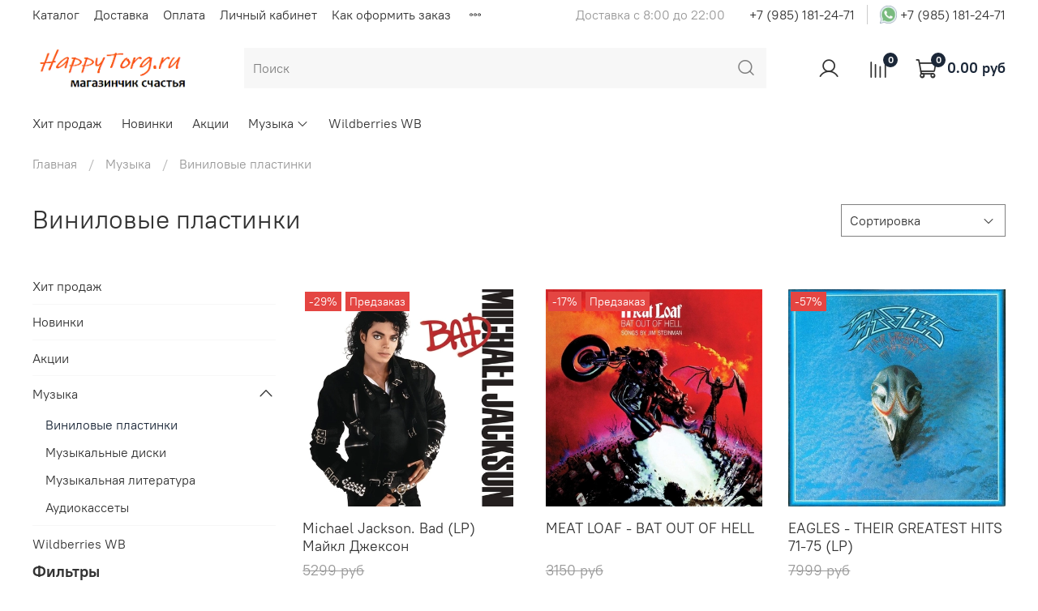

--- FILE ---
content_type: application/javascript; charset=utf-8
request_url: https://happytorg.ru/javascripts/insales_counter.js?7
body_size: 1139
content:
(function() {
    function readCookie(cookieName) {
      var cookies = document.cookie.split('; ');
      for (i = 0 ; i < cookies.length ; i++ ) {
        var cookie = cookies[i].split('=');
        if (cookie[0] == cookieName) {
          return unescape(cookie[1]);
        }
      }
      return "";
    };

    function setCookie(cookieName, cookieValue, msec_in_utc) {
        var expire = new Date(msec_in_utc);
        document.cookie = cookieName + "=" + escape(cookieValue) + ";path=/" +";expires=" + expire.toUTCString();
    };

    function getUrl(url) {
        if (window.XMLHttpRequest) {// code for IE7+, Firefox, Chrome, Opera, Safari
            xmlhttp = new XMLHttpRequest();
        } else {// code for IE6, IE5
            xmlhttp = new ActiveXObject("Microsoft.XMLHTTP");
        }
        xmlhttp.open("GET", url, true);
        xmlhttp.send();
    };

    // Bots can eval JS. We should not count bot visits.
    function isHuman() {
        var bots = navigator.userAgent.toLowerCase().match(/(googlebot|bingbot|Mail.RU_Bot|AhrefsBot|msnbot|YandexBot|DotBot|YandexMobileBot|YandexMetrika|YandexCatalog|YandexMarket|YandexAccessibilityBot|YandexImages|YandexPagechecker|YandexImageResizer|pingadmin|HostTracker|ia_archiver|AdsBot-Google|BingPreview|FeedFetcher|Baiduspider|SemrushBot)/i);
        if (Array.isArray(bots)) {
          return false;
        } else {
          return true;
        }
    }

    var server_path = ('https:' == document.location.protocol ? 'https://' : 'http://') + 'counter.insales.com';

    var referrer = (window.decodeURI)?window.decodeURI(document.referrer):document.referrer;
    var resource = (window.decodeURI)?window.decodeURI(document.URL):document.URL;

    var uniq  = 0;
    var visit = 0;

    if (readCookie('visit')) {
        visit = 1
    }
    var today = new Date();
    var expire_time = today.getTime() + 30 * 60 * 1000; // 30 min
    setCookie('visit', 't', expire_time);

    // чтобы зря не слать запросы к серверу, шлём данные только о новых посетителях
    var isNewVisitor = visit == 0;

    if (isHuman() && isNewVisitor) {
        var loc = server_path +
        '?visit=' + visit +
        '&id=' + window.__insalesCounterId +
        '&cl='+encodeURIComponent(resource)+
        '&r=' +encodeURIComponent(referrer);

        getUrl(loc);
    }

})();
